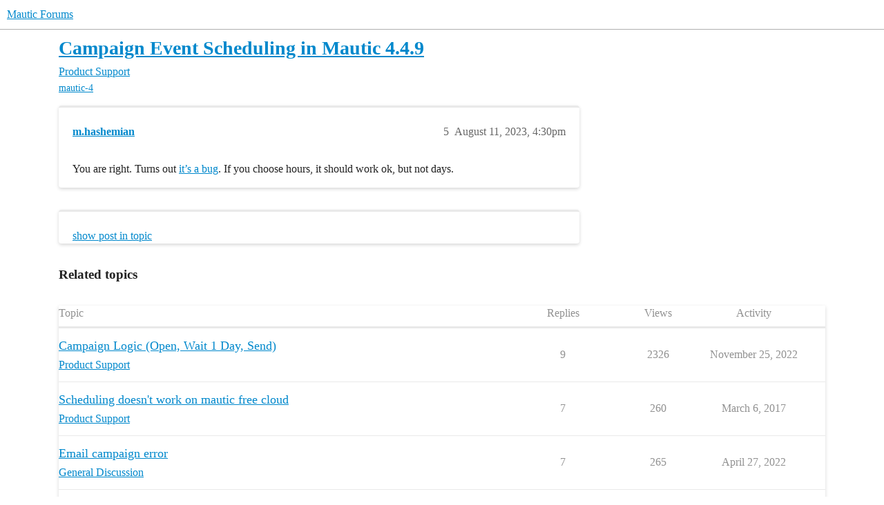

--- FILE ---
content_type: text/html; charset=utf-8
request_url: https://forum.mautic.org/t/campaign-event-scheduling-in-mautic-4-4-9/28914/5
body_size: 4936
content:
<!DOCTYPE html>
<html lang="en">
  <head>
    <meta charset="utf-8">
    <title>Campaign Event Scheduling in Mautic 4.4.9 - #5 by m.hashemian - Product Support - Mautic Forums</title>
    <meta name="description" content="Your software 
My Mautic version is: 4.4.9 
My PHP version is: 7.4.33 
My Database type and version is: MySQL 8.0.28-19 
Your problem 
My problem is: 
Last year I ran a campaign where I send Email A. If it’s not replied &amp;hellip;">
    <meta name="generator" content="Discourse 2026.1.0-latest - https://github.com/discourse/discourse version e47c03d223945e2c161e14ba0974f45114ae4ef5">
<link rel="icon" type="image/png" href="https://us1.discourse-cdn.com/flex020/uploads/mautic/optimized/1X/43c63600fe51440378769136903f1fa2a9a34102_2_32x32.png">
<link rel="apple-touch-icon" type="image/png" href="https://us1.discourse-cdn.com/flex020/uploads/mautic/optimized/1X/2b29268ae63bd3368291935e352adabf71dcf520_2_180x180.png">
<meta name="theme-color" media="(prefers-color-scheme: light)" content="#ffffff">
<meta name="theme-color" media="(prefers-color-scheme: dark)" content="#111111">

<meta name="color-scheme" content="light dark">

<meta name="viewport" content="width=device-width, initial-scale=1.0, minimum-scale=1.0, viewport-fit=cover">
<link rel="canonical" href="https://forum.mautic.org/t/campaign-event-scheduling-in-mautic-4-4-9/28914" />


<link rel="search" type="application/opensearchdescription+xml" href="https://forum.mautic.org/opensearch.xml" title="Mautic Forums Search">

    
    <link href="https://sea2.discourse-cdn.com/flex020/stylesheets/color_definitions_mautic_7_3_87a039cd2b2abfe0c15fbc120cc61b2197eaafeb.css?__ws=forum.mautic.org" media="(prefers-color-scheme: light)" rel="stylesheet" class="light-scheme" data-scheme-id="7"/><link href="https://sea2.discourse-cdn.com/flex020/stylesheets/color_definitions_dark_1_3_feb0e1e2162482fc6ade013dc0af3f9f5c6e748c.css?__ws=forum.mautic.org" media="(prefers-color-scheme: dark)" rel="stylesheet" class="dark-scheme" data-scheme-id="1"/>

<link href="https://sea2.discourse-cdn.com/flex020/stylesheets/common_0699562973311cb19b634b1126522dbebf9fe2c0.css?__ws=forum.mautic.org" media="all" rel="stylesheet" data-target="common"  />

  <link href="https://sea2.discourse-cdn.com/flex020/stylesheets/mobile_0699562973311cb19b634b1126522dbebf9fe2c0.css?__ws=forum.mautic.org" media="(max-width: 39.99999rem)" rel="stylesheet" data-target="mobile"  />
  <link href="https://sea2.discourse-cdn.com/flex020/stylesheets/desktop_0699562973311cb19b634b1126522dbebf9fe2c0.css?__ws=forum.mautic.org" media="(min-width: 40rem)" rel="stylesheet" data-target="desktop"  />



    <link href="https://sea2.discourse-cdn.com/flex020/stylesheets/automation_0699562973311cb19b634b1126522dbebf9fe2c0.css?__ws=forum.mautic.org" media="all" rel="stylesheet" data-target="automation"  />
    <link href="https://sea2.discourse-cdn.com/flex020/stylesheets/checklist_0699562973311cb19b634b1126522dbebf9fe2c0.css?__ws=forum.mautic.org" media="all" rel="stylesheet" data-target="checklist"  />
    <link href="https://sea2.discourse-cdn.com/flex020/stylesheets/discourse-adplugin_0699562973311cb19b634b1126522dbebf9fe2c0.css?__ws=forum.mautic.org" media="all" rel="stylesheet" data-target="discourse-adplugin"  />
    <link href="https://sea2.discourse-cdn.com/flex020/stylesheets/discourse-ai_0699562973311cb19b634b1126522dbebf9fe2c0.css?__ws=forum.mautic.org" media="all" rel="stylesheet" data-target="discourse-ai"  />
    <link href="https://sea2.discourse-cdn.com/flex020/stylesheets/discourse-assign_0699562973311cb19b634b1126522dbebf9fe2c0.css?__ws=forum.mautic.org" media="all" rel="stylesheet" data-target="discourse-assign"  />
    <link href="https://sea2.discourse-cdn.com/flex020/stylesheets/discourse-cakeday_0699562973311cb19b634b1126522dbebf9fe2c0.css?__ws=forum.mautic.org" media="all" rel="stylesheet" data-target="discourse-cakeday"  />
    <link href="https://sea2.discourse-cdn.com/flex020/stylesheets/discourse-calendar_0699562973311cb19b634b1126522dbebf9fe2c0.css?__ws=forum.mautic.org" media="all" rel="stylesheet" data-target="discourse-calendar"  />
    <link href="https://sea2.discourse-cdn.com/flex020/stylesheets/discourse-chat-integration_0699562973311cb19b634b1126522dbebf9fe2c0.css?__ws=forum.mautic.org" media="all" rel="stylesheet" data-target="discourse-chat-integration"  />
    <link href="https://sea2.discourse-cdn.com/flex020/stylesheets/discourse-data-explorer_0699562973311cb19b634b1126522dbebf9fe2c0.css?__ws=forum.mautic.org" media="all" rel="stylesheet" data-target="discourse-data-explorer"  />
    <link href="https://sea2.discourse-cdn.com/flex020/stylesheets/discourse-details_0699562973311cb19b634b1126522dbebf9fe2c0.css?__ws=forum.mautic.org" media="all" rel="stylesheet" data-target="discourse-details"  />
    <link href="https://sea2.discourse-cdn.com/flex020/stylesheets/discourse-github_0699562973311cb19b634b1126522dbebf9fe2c0.css?__ws=forum.mautic.org" media="all" rel="stylesheet" data-target="discourse-github"  />
    <link href="https://sea2.discourse-cdn.com/flex020/stylesheets/discourse-lazy-videos_0699562973311cb19b634b1126522dbebf9fe2c0.css?__ws=forum.mautic.org" media="all" rel="stylesheet" data-target="discourse-lazy-videos"  />
    <link href="https://sea2.discourse-cdn.com/flex020/stylesheets/discourse-local-dates_0699562973311cb19b634b1126522dbebf9fe2c0.css?__ws=forum.mautic.org" media="all" rel="stylesheet" data-target="discourse-local-dates"  />
    <link href="https://sea2.discourse-cdn.com/flex020/stylesheets/discourse-narrative-bot_0699562973311cb19b634b1126522dbebf9fe2c0.css?__ws=forum.mautic.org" media="all" rel="stylesheet" data-target="discourse-narrative-bot"  />
    <link href="https://sea2.discourse-cdn.com/flex020/stylesheets/discourse-policy_0699562973311cb19b634b1126522dbebf9fe2c0.css?__ws=forum.mautic.org" media="all" rel="stylesheet" data-target="discourse-policy"  />
    <link href="https://sea2.discourse-cdn.com/flex020/stylesheets/discourse-post-voting_0699562973311cb19b634b1126522dbebf9fe2c0.css?__ws=forum.mautic.org" media="all" rel="stylesheet" data-target="discourse-post-voting"  />
    <link href="https://sea2.discourse-cdn.com/flex020/stylesheets/discourse-presence_0699562973311cb19b634b1126522dbebf9fe2c0.css?__ws=forum.mautic.org" media="all" rel="stylesheet" data-target="discourse-presence"  />
    <link href="https://sea2.discourse-cdn.com/flex020/stylesheets/discourse-reactions_0699562973311cb19b634b1126522dbebf9fe2c0.css?__ws=forum.mautic.org" media="all" rel="stylesheet" data-target="discourse-reactions"  />
    <link href="https://sea2.discourse-cdn.com/flex020/stylesheets/discourse-solved_0699562973311cb19b634b1126522dbebf9fe2c0.css?__ws=forum.mautic.org" media="all" rel="stylesheet" data-target="discourse-solved"  />
    <link href="https://sea2.discourse-cdn.com/flex020/stylesheets/discourse-templates_0699562973311cb19b634b1126522dbebf9fe2c0.css?__ws=forum.mautic.org" media="all" rel="stylesheet" data-target="discourse-templates"  />
    <link href="https://sea2.discourse-cdn.com/flex020/stylesheets/discourse-topic-voting_0699562973311cb19b634b1126522dbebf9fe2c0.css?__ws=forum.mautic.org" media="all" rel="stylesheet" data-target="discourse-topic-voting"  />
    <link href="https://sea2.discourse-cdn.com/flex020/stylesheets/discourse-user-notes_0699562973311cb19b634b1126522dbebf9fe2c0.css?__ws=forum.mautic.org" media="all" rel="stylesheet" data-target="discourse-user-notes"  />
    <link href="https://sea2.discourse-cdn.com/flex020/stylesheets/discourse-yearly-review_0699562973311cb19b634b1126522dbebf9fe2c0.css?__ws=forum.mautic.org" media="all" rel="stylesheet" data-target="discourse-yearly-review"  />
    <link href="https://sea2.discourse-cdn.com/flex020/stylesheets/footnote_0699562973311cb19b634b1126522dbebf9fe2c0.css?__ws=forum.mautic.org" media="all" rel="stylesheet" data-target="footnote"  />
    <link href="https://sea2.discourse-cdn.com/flex020/stylesheets/hosted-site_0699562973311cb19b634b1126522dbebf9fe2c0.css?__ws=forum.mautic.org" media="all" rel="stylesheet" data-target="hosted-site"  />
    <link href="https://sea2.discourse-cdn.com/flex020/stylesheets/poll_0699562973311cb19b634b1126522dbebf9fe2c0.css?__ws=forum.mautic.org" media="all" rel="stylesheet" data-target="poll"  />
    <link href="https://sea2.discourse-cdn.com/flex020/stylesheets/spoiler-alert_0699562973311cb19b634b1126522dbebf9fe2c0.css?__ws=forum.mautic.org" media="all" rel="stylesheet" data-target="spoiler-alert"  />
    <link href="https://sea2.discourse-cdn.com/flex020/stylesheets/discourse-ai_mobile_0699562973311cb19b634b1126522dbebf9fe2c0.css?__ws=forum.mautic.org" media="(max-width: 39.99999rem)" rel="stylesheet" data-target="discourse-ai_mobile"  />
    <link href="https://sea2.discourse-cdn.com/flex020/stylesheets/discourse-assign_mobile_0699562973311cb19b634b1126522dbebf9fe2c0.css?__ws=forum.mautic.org" media="(max-width: 39.99999rem)" rel="stylesheet" data-target="discourse-assign_mobile"  />
    <link href="https://sea2.discourse-cdn.com/flex020/stylesheets/discourse-calendar_mobile_0699562973311cb19b634b1126522dbebf9fe2c0.css?__ws=forum.mautic.org" media="(max-width: 39.99999rem)" rel="stylesheet" data-target="discourse-calendar_mobile"  />
    <link href="https://sea2.discourse-cdn.com/flex020/stylesheets/discourse-post-voting_mobile_0699562973311cb19b634b1126522dbebf9fe2c0.css?__ws=forum.mautic.org" media="(max-width: 39.99999rem)" rel="stylesheet" data-target="discourse-post-voting_mobile"  />
    <link href="https://sea2.discourse-cdn.com/flex020/stylesheets/discourse-reactions_mobile_0699562973311cb19b634b1126522dbebf9fe2c0.css?__ws=forum.mautic.org" media="(max-width: 39.99999rem)" rel="stylesheet" data-target="discourse-reactions_mobile"  />
    <link href="https://sea2.discourse-cdn.com/flex020/stylesheets/discourse-solved_mobile_0699562973311cb19b634b1126522dbebf9fe2c0.css?__ws=forum.mautic.org" media="(max-width: 39.99999rem)" rel="stylesheet" data-target="discourse-solved_mobile"  />
    <link href="https://sea2.discourse-cdn.com/flex020/stylesheets/discourse-topic-voting_mobile_0699562973311cb19b634b1126522dbebf9fe2c0.css?__ws=forum.mautic.org" media="(max-width: 39.99999rem)" rel="stylesheet" data-target="discourse-topic-voting_mobile"  />
    <link href="https://sea2.discourse-cdn.com/flex020/stylesheets/discourse-ai_desktop_0699562973311cb19b634b1126522dbebf9fe2c0.css?__ws=forum.mautic.org" media="(min-width: 40rem)" rel="stylesheet" data-target="discourse-ai_desktop"  />
    <link href="https://sea2.discourse-cdn.com/flex020/stylesheets/discourse-post-voting_desktop_0699562973311cb19b634b1126522dbebf9fe2c0.css?__ws=forum.mautic.org" media="(min-width: 40rem)" rel="stylesheet" data-target="discourse-post-voting_desktop"  />
    <link href="https://sea2.discourse-cdn.com/flex020/stylesheets/discourse-reactions_desktop_0699562973311cb19b634b1126522dbebf9fe2c0.css?__ws=forum.mautic.org" media="(min-width: 40rem)" rel="stylesheet" data-target="discourse-reactions_desktop"  />
    <link href="https://sea2.discourse-cdn.com/flex020/stylesheets/discourse-topic-voting_desktop_0699562973311cb19b634b1126522dbebf9fe2c0.css?__ws=forum.mautic.org" media="(min-width: 40rem)" rel="stylesheet" data-target="discourse-topic-voting_desktop"  />
    <link href="https://sea2.discourse-cdn.com/flex020/stylesheets/poll_desktop_0699562973311cb19b634b1126522dbebf9fe2c0.css?__ws=forum.mautic.org" media="(min-width: 40rem)" rel="stylesheet" data-target="poll_desktop"  />

  <link href="https://sea2.discourse-cdn.com/flex020/stylesheets/common_theme_11_907d0092b90559fe2452df41ccad6efa16660628.css?__ws=forum.mautic.org" media="all" rel="stylesheet" data-target="common_theme" data-theme-id="11" data-theme-name="brand header theme component"/>
<link href="https://sea2.discourse-cdn.com/flex020/stylesheets/common_theme_7_a81d32970e8a5f3758a13c53362a19301b43e97c.css?__ws=forum.mautic.org" media="all" rel="stylesheet" data-target="common_theme" data-theme-id="7" data-theme-name="discourse kanban"/>
<link href="https://sea2.discourse-cdn.com/flex020/stylesheets/common_theme_3_c5ed3332e25266490ca728b7224491163b669826.css?__ws=forum.mautic.org" media="all" rel="stylesheet" data-target="common_theme" data-theme-id="3" data-theme-name="material design theme"/>
<link href="https://sea2.discourse-cdn.com/flex020/stylesheets/common_theme_8_0d10fb9254f9ba73ecfc9d7a617be2be89cb0b82.css?__ws=forum.mautic.org" media="all" rel="stylesheet" data-target="common_theme" data-theme-id="8" data-theme-name="mauticon-ads-leaderboard"/>
<link href="https://sea2.discourse-cdn.com/flex020/stylesheets/common_theme_10_ee2ab5c0691ac7ad6487b8fd38d708f3d03927f0.css?__ws=forum.mautic.org" media="all" rel="stylesheet" data-target="common_theme" data-theme-id="10" data-theme-name="mauticon-training-day-ads"/>
<link href="https://sea2.discourse-cdn.com/flex020/stylesheets/common_theme_12_7fa36df6657cde978b7321c83a92e7bd29d9fa75.css?__ws=forum.mautic.org" media="all" rel="stylesheet" data-target="common_theme" data-theme-id="12" data-theme-name="remote component adjustments and site assets"/>
    <link href="https://sea2.discourse-cdn.com/flex020/stylesheets/mobile_theme_11_d2e5426ea7e65919120fc1ba9b65d6c845498c31.css?__ws=forum.mautic.org" media="(max-width: 39.99999rem)" rel="stylesheet" data-target="mobile_theme" data-theme-id="11" data-theme-name="brand header theme component"/>
<link href="https://sea2.discourse-cdn.com/flex020/stylesheets/mobile_theme_3_bc9fef3d534adb7d65541355e1450eb87ec08cce.css?__ws=forum.mautic.org" media="(max-width: 39.99999rem)" rel="stylesheet" data-target="mobile_theme" data-theme-id="3" data-theme-name="material design theme"/>
<link href="https://sea2.discourse-cdn.com/flex020/stylesheets/mobile_theme_8_cc6eff91b4970593b714127d1a75a26ae5f069dc.css?__ws=forum.mautic.org" media="(max-width: 39.99999rem)" rel="stylesheet" data-target="mobile_theme" data-theme-id="8" data-theme-name="mauticon-ads-leaderboard"/>
    <link href="https://sea2.discourse-cdn.com/flex020/stylesheets/desktop_theme_3_ddf76057fd04a475009119853a587aeb4a91e4db.css?__ws=forum.mautic.org" media="(min-width: 40rem)" rel="stylesheet" data-target="desktop_theme" data-theme-id="3" data-theme-name="material design theme"/>

    <link href="https://fonts.googleapis.com/css?family=Roboto:400,500,700" rel="stylesheet">

<meta name="google-site-verification" content="0r9uYuzrCxBfUQYzQwHPFPuGV4mVXkgsbA3j0eo-DXk">
    <meta id="data-ga-universal-analytics" data-tracking-code="UA-55195964-1" data-json="{&quot;cookieDomain&quot;:&quot;auto&quot;,&quot;allowLinker&quot;:true}" data-auto-link-domains="mautic.org">

  <script async src="https://www.googletagmanager.com/gtag/js?id=UA-55195964-1" nonce="Wfofj4NHS8f0kgJ59qIXYKDBJ"></script>
  <script defer src="https://us1.discourse-cdn.com/flex020/assets/google-universal-analytics-v4-ba0fc09a.br.js" data-discourse-entrypoint="google-universal-analytics-v4" nonce="Wfofj4NHS8f0kgJ59qIXYKDBJ"></script>


        <link rel="alternate nofollow" type="application/rss+xml" title="RSS feed of &#39;Campaign Event Scheduling in Mautic 4.4.9&#39;" href="https://forum.mautic.org/t/campaign-event-scheduling-in-mautic-4-4-9/28914.rss" />
    <meta property="og:site_name" content="Mautic Forums" />
<meta property="og:type" content="website" />
<meta name="twitter:card" content="summary_large_image" />
<meta name="twitter:image" content="https://us1.discourse-cdn.com/flex020/uploads/mautic/original/1X/f5d627e664df76bd3bf6a7724021f504059e02e3.png" />
<meta property="og:image" content="https://us1.discourse-cdn.com/flex020/uploads/mautic/original/1X/f5d627e664df76bd3bf6a7724021f504059e02e3.png" />
<meta property="og:url" content="https://forum.mautic.org/t/campaign-event-scheduling-in-mautic-4-4-9/28914/5" />
<meta name="twitter:url" content="https://forum.mautic.org/t/campaign-event-scheduling-in-mautic-4-4-9/28914/5" />
<meta property="og:title" content="Campaign Event Scheduling in Mautic 4.4.9" />
<meta name="twitter:title" content="Campaign Event Scheduling in Mautic 4.4.9" />
<meta property="og:description" content="You are right. Turns out it’s a bug. If you choose hours, it should work ok, but not days." />
<meta name="twitter:description" content="You are right. Turns out it’s a bug. If you choose hours, it should work ok, but not days." />
<meta property="og:article:section" content="Product Support" />
<meta property="og:article:section:color" content="F7941D" />
<meta property="og:article:tag" content="mautic-4" />
<meta property="article:published_time" content="2023-08-11T16:30:37+00:00" />
<meta property="og:ignore_canonical" content="true" />


    <script type="application/ld+json">{"@context":"http://schema.org","@type":"QAPage","name":"Campaign Event Scheduling in Mautic 4.4.9","mainEntity":{"@type":"Question","name":"Campaign Event Scheduling in Mautic 4.4.9","text":"Your software\n\nMy Mautic version is: 4.4.9\n\nMy PHP version is: 7.4.33\n\nMy Database type and version is: MySQL 8.0.28-19\n\nYour problem\n\nMy problem is:\n\nLast year I ran a campaign where I send Email A. If it’s not replied within 14 days, I send Email B. My setting looked like this:\n\n<a class=\"lightbox\" href=\"https://us1.discourse-cdn.com/flex020/uploads/mautic/original/2X/a/a4a61c2051e16c01052aadcc0e373342a6ad0189.png\" data-download-href=\"/uploads/short-url/nuyc1mX43cochgSBjJduu6H0SlH.png?dl=1\" title=\"Screenshot 2023-08-11 at 10.47.22 AM\" rel=\"noopener nofollow ugc\">[Screenshot 2023-&hellip;<\/a>","upvoteCount":1,"answerCount":0,"datePublished":"2023-08-11T14:51:19.757Z","author":{"@type":"Person","name":"m.hashemian","url":"https://forum.mautic.org/u/m.hashemian"}}}</script>
  </head>
  <body class="crawler ">
    
    <header>
  <a href="/">Mautic Forums</a>
</header>

    <div id="main-outlet" class="wrap" role="main">
        <div id="topic-title">
    <h1>
      <a href="/t/campaign-event-scheduling-in-mautic-4-4-9/28914">Campaign Event Scheduling in Mautic 4.4.9</a>
    </h1>

      <div class="topic-category" itemscope itemtype="http://schema.org/BreadcrumbList">
          <span itemprop="itemListElement" itemscope itemtype="http://schema.org/ListItem">
            <a href="/c/support/8" class="badge-wrapper bullet" itemprop="item">
              <span class='badge-category-bg' style='background-color: #F7941D'></span>
              <span class='badge-category clear-badge'>
                <span class='category-name' itemprop='name'>Product Support</span>
              </span>
            </a>
            <meta itemprop="position" content="1" />
          </span>
      </div>

      <div class="topic-category">
        <div class='discourse-tags list-tags'>
            <a href='https://forum.mautic.org/tag/mautic-4' class='discourse-tag' rel="tag">mautic-4</a>
        </div>
      </div>
  </div>

  

    <div itemscope itemtype='http://schema.org/DiscussionForumPosting'>
      <meta itemprop='headline' content='Campaign Event Scheduling in Mautic 4.4.9'>
      <link itemprop='url' href='https://forum.mautic.org/t/campaign-event-scheduling-in-mautic-4-4-9/28914'>
      <meta itemprop='datePublished' content='2023-08-11T14:51:19Z'>
        <meta itemprop='articleSection' content='Product Support'>
      <meta itemprop='keywords' content='mautic-4'>
      <div itemprop='publisher' itemscope itemtype="http://schema.org/Organization">
        <meta itemprop='name' content='Mautic'>
      </div>

          <span itemprop='author' itemscope itemtype="http://schema.org/Person">
            <meta itemprop='name' content='m.hashemian'>
            <link itemprop='url' rel='nofollow' href='https://forum.mautic.org/u/m.hashemian'>
          </span>
        <meta itemprop='text' content='Your software 
My Mautic version is: 4.4.9 
My PHP version is: 7.4.33 
My Database type and version is: MySQL 8.0.28-19 
Your problem 
My problem is: 
Last year I ran a campaign where I send Email A. If it’s not replied &amp;hellip;'>

          <div id='post_5' itemprop='comment' itemscope itemtype='http://schema.org/Comment' class='topic-body crawler-post'>
            <div class='crawler-post-meta'>
              <span class="creator" itemprop="author" itemscope itemtype="http://schema.org/Person">
                <a itemprop="url" rel='nofollow' href='https://forum.mautic.org/u/m.hashemian'><span itemprop='name'>m.hashemian</span></a>
                
              </span>



              <span class="crawler-post-infos">
                  <time itemprop='datePublished' datetime='2023-08-11T16:30:37Z' class='post-time'>
                    August 11, 2023,  4:30pm
                  </time>
                  <meta itemprop='dateModified' content='2023-08-11T16:30:37Z'>
              <span itemprop='position'>5</span>
              </span>
            </div>
            <div class='post' itemprop='text'>
              <p>You are right. Turns out <a href="https://forum.mautic.org/t/campaign-decisions-within-time-doubled-if-days-are-selected">it’s a bug</a>. If you choose hours, it should work ok, but not days.</p>
            </div>

            <div itemprop="interactionStatistic" itemscope itemtype="http://schema.org/InteractionCounter">
              <meta itemprop="interactionType" content="http://schema.org/LikeAction"/>
              <meta itemprop="userInteractionCount" content="0" />
              <span class='post-likes'></span>
            </div>


            
          </div>
    </div>

      <div role='navigation' itemscope itemtype='http://schema.org/SiteNavigationElement' class="topic-body crawler-post">
          <span itemprop='name'>
            <a itemprop="url" href="/t/campaign-event-scheduling-in-mautic-4-4-9/28914#post_5">show post in topic</a>
          </span>
      </div>

    <div id="related-topics" class="more-topics__list " role="complementary" aria-labelledby="related-topics-title">
  <h3 id="related-topics-title" class="more-topics__list-title">
    Related topics
  </h3>
  <div class="topic-list-container" itemscope itemtype='http://schema.org/ItemList'>
    <meta itemprop='itemListOrder' content='http://schema.org/ItemListOrderDescending'>
    <table class='topic-list'>
      <thead>
        <tr>
          <th>Topic</th>
          <th></th>
          <th class="replies">Replies</th>
          <th class="views">Views</th>
          <th>Activity</th>
        </tr>
      </thead>
      <tbody>
          <tr class="topic-list-item" id="topic-list-item-15348">
            <td class="main-link" itemprop='itemListElement' itemscope itemtype='http://schema.org/ListItem'>
              <meta itemprop='position' content='1'>
              <span class="link-top-line">
                <a itemprop='url' href='https://forum.mautic.org/t/campaign-logic-open-wait-1-day-send/15348' class='title raw-link raw-topic-link'>Campaign Logic (Open, Wait 1 Day, Send)</a>
              </span>
              <div class="link-bottom-line">
                  <a href='/c/support/8' class='badge-wrapper bullet'>
                    <span class='badge-category-bg' style='background-color: #F7941D'></span>
                    <span class='badge-category clear-badge'>
                      <span class='category-name'>Product Support</span>
                    </span>
                  </a>
                  <div class="discourse-tags">
                  </div>
              </div>
            </td>
            <td class="replies">
              <span class='posts' title='posts'>9</span>
            </td>
            <td class="views">
              <span class='views' title='views'>2326</span>
            </td>
            <td>
              November 25, 2022
            </td>
          </tr>
          <tr class="topic-list-item" id="topic-list-item-7796">
            <td class="main-link" itemprop='itemListElement' itemscope itemtype='http://schema.org/ListItem'>
              <meta itemprop='position' content='2'>
              <span class="link-top-line">
                <a itemprop='url' href='https://forum.mautic.org/t/scheduling-doesnt-work-on-mautic-free-cloud/7796' class='title raw-link raw-topic-link'>Scheduling doesn&#39;t work on mautic free cloud</a>
              </span>
              <div class="link-bottom-line">
                  <a href='/c/support/8' class='badge-wrapper bullet'>
                    <span class='badge-category-bg' style='background-color: #F7941D'></span>
                    <span class='badge-category clear-badge'>
                      <span class='category-name'>Product Support</span>
                    </span>
                  </a>
                  <div class="discourse-tags">
                  </div>
              </div>
            </td>
            <td class="replies">
              <span class='posts' title='posts'>7</span>
            </td>
            <td class="views">
              <span class='views' title='views'>260</span>
            </td>
            <td>
              March 6, 2017
            </td>
          </tr>
          <tr class="topic-list-item" id="topic-list-item-23880">
            <td class="main-link" itemprop='itemListElement' itemscope itemtype='http://schema.org/ListItem'>
              <meta itemprop='position' content='3'>
              <span class="link-top-line">
                <a itemprop='url' href='https://forum.mautic.org/t/email-campaign-error/23880' class='title raw-link raw-topic-link'>Email campaign error</a>
              </span>
              <div class="link-bottom-line">
                  <a href='/c/general-discussion/6' class='badge-wrapper bullet'>
                    <span class='badge-category-bg' style='background-color: #BF1E2E'></span>
                    <span class='badge-category clear-badge'>
                      <span class='category-name'>General Discussion</span>
                    </span>
                  </a>
                  <div class="discourse-tags">
                  </div>
              </div>
            </td>
            <td class="replies">
              <span class='posts' title='posts'>7</span>
            </td>
            <td class="views">
              <span class='views' title='views'>265</span>
            </td>
            <td>
              April 27, 2022
            </td>
          </tr>
          <tr class="topic-list-item" id="topic-list-item-29239">
            <td class="main-link" itemprop='itemListElement' itemscope itemtype='http://schema.org/ListItem'>
              <meta itemprop='position' content='4'>
              <span class="link-top-line">
                <a itemprop='url' href='https://forum.mautic.org/t/some-questions-about-campaigns/29239' class='title raw-link raw-topic-link'>Some questions about campaigns</a>
              </span>
              <div class="link-bottom-line">
                  <a href='/c/support/8' class='badge-wrapper bullet'>
                    <span class='badge-category-bg' style='background-color: #F7941D'></span>
                    <span class='badge-category clear-badge'>
                      <span class='category-name'>Product Support</span>
                    </span>
                  </a>
                  <div class="discourse-tags">
                      <a href='https://forum.mautic.org/tag/mautic-4' class='discourse-tag'>mautic-4</a>
                      
                  </div>
              </div>
            </td>
            <td class="replies">
              <span class='posts' title='posts'>1</span>
            </td>
            <td class="views">
              <span class='views' title='views'>164</span>
            </td>
            <td>
              September 11, 2023
            </td>
          </tr>
          <tr class="topic-list-item" id="topic-list-item-12041">
            <td class="main-link" itemprop='itemListElement' itemscope itemtype='http://schema.org/ListItem'>
              <meta itemprop='position' content='5'>
              <span class="link-top-line">
                <a itemprop='url' href='https://forum.mautic.org/t/second-campaign-triggered-email-keeps-beeing-rescheduled/12041' class='title raw-link raw-topic-link'>Second campaign triggered email keeps beeing rescheduled</a>
              </span>
              <div class="link-bottom-line">
                  <a href='/c/support/8' class='badge-wrapper bullet'>
                    <span class='badge-category-bg' style='background-color: #F7941D'></span>
                    <span class='badge-category clear-badge'>
                      <span class='category-name'>Product Support</span>
                    </span>
                  </a>
                  <div class="discourse-tags">
                  </div>
              </div>
            </td>
            <td class="replies">
              <span class='posts' title='posts'>4</span>
            </td>
            <td class="views">
              <span class='views' title='views'>797</span>
            </td>
            <td>
              December 17, 2019
            </td>
          </tr>
      </tbody>
    </table>
  </div>
</div>





    </div>
    <footer class="container wrap">
  <nav class='crawler-nav'>
    <ul>
      <li itemscope itemtype='http://schema.org/SiteNavigationElement'>
        <span itemprop='name'>
          <a href='/' itemprop="url">Home </a>
        </span>
      </li>
      <li itemscope itemtype='http://schema.org/SiteNavigationElement'>
        <span itemprop='name'>
          <a href='/categories' itemprop="url">Categories </a>
        </span>
      </li>
      <li itemscope itemtype='http://schema.org/SiteNavigationElement'>
        <span itemprop='name'>
          <a href='/guidelines' itemprop="url">Guidelines </a>
        </span>
      </li>
        <li itemscope itemtype='http://schema.org/SiteNavigationElement'>
          <span itemprop='name'>
            <a href='https://www.mautic.org/code-of-conduct/' itemprop="url">Terms of Service </a>
          </span>
        </li>
        <li itemscope itemtype='http://schema.org/SiteNavigationElement'>
          <span itemprop='name'>
            <a href='https://www.mautic.org/privacy-policy/' itemprop="url">Privacy Policy </a>
          </span>
        </li>
    </ul>
  </nav>
  <p class='powered-by-link'>Powered by <a href="https://www.discourse.org">Discourse</a>, best viewed with JavaScript enabled</p>
</footer>

    
    
  </body>
  
</html>


--- FILE ---
content_type: text/css
request_url: https://sea2.discourse-cdn.com/flex020/stylesheets/discourse-post-voting_desktop_0699562973311cb19b634b1126522dbebf9fe2c0.css?__ws=forum.mautic.org
body_size: -165
content:
.post-voting-answers-header{width:100%}
/*# sourceMappingURL=discourse-post-voting_desktop_0699562973311cb19b634b1126522dbebf9fe2c0.css.map?__ws=forum.mautic.org */

--- FILE ---
content_type: text/css
request_url: https://sea2.discourse-cdn.com/flex020/stylesheets/discourse-reactions_desktop_0699562973311cb19b634b1126522dbebf9fe2c0.css?__ws=forum.mautic.org
body_size: -14
content:
.desktop-view .fake-reaction{position:absolute;left:10px}.desktop-view nav.post-controls .show-replies{position:relative}.desktop-view .discourse-reactions-my-reaction{margin:.75em 0 0 3.5em}
/*# sourceMappingURL=discourse-reactions_desktop_0699562973311cb19b634b1126522dbebf9fe2c0.css.map?__ws=forum.mautic.org */

--- FILE ---
content_type: text/css
request_url: https://sea2.discourse-cdn.com/flex020/stylesheets/common_theme_7_a81d32970e8a5f3758a13c53362a19301b43e97c.css?__ws=forum.mautic.org
body_size: 1098
content:
html.kanban-active{overscroll-behavior:none}html.kanban-active body.kanban-active #main-outlet-wrapper #main-outlet>.list-controls,html.kanban-active body.kanban-active #main-outlet-wrapper #main-outlet>.list-container{max-width:unset}html.kanban-active #list-area{margin-bottom:0}html.kanban-active .list-controls .btn.notifications-tracking-trigger,html.kanban-active .list-controls .btn.bulk-select,html.kanban-active .topic-list-layout-trigger,html.kanban-active .powered-by-discourse{display:none}.discourse-kanban{position:relative;--desired-height: calc(100vh - var(--kanban-offset-top));height:max(var(--desired-height),500px);padding-bottom:10px;overflow-x:scroll;box-sizing:border-box}.discourse-kanban.kanban-fullscreen{position:fixed;top:0;bottom:0;left:0;right:0;z-index:1150;background-color:var(--secondary);width:100%;height:100%;padding:0;margin:0;display:flex}.discourse-kanban.kanban-fullscreen .discourse-kanban-container{height:auto;padding:10px !important;max-height:100%}.discourse-kanban.kanban-fullscreen .fullscreen-close-wrapper{padding:10px 0 10px 10px;display:flex}body:not(.has-sidebar-page) .discourse-kanban:not(.kanban-fullscreen){width:100vw;left:calc(-50vw + 50%)}body:not(.has-sidebar-page) .discourse-kanban:not(.kanban-fullscreen) .discourse-kanban-container{padding:0 10px}body:not(.has-sidebar-page) .discourse-kanban:not(.kanban-fullscreen) .discourse-kanban-list:first-of-type{margin-left:auto}body:not(.has-sidebar-page) .discourse-kanban:not(.kanban-fullscreen) .discourse-kanban-list:last-of-type{margin-right:auto}.discourse-kanban-container{height:100%;display:flex;gap:0 10px}.discourse-kanban-container .discourse-kanban-list{background:var(--primary-100);border:1px solid var(--primary-low);display:flex;flex-direction:column;width:350px;flex-shrink:0;padding-top:10px}.discourse-kanban-container .discourse-kanban-list.kanban-empty-state{padding:2em 1em;text-align:center;justify-content:center;gap:1em;height:6em}.discourse-kanban-container .discourse-kanban-list.accept-drag{background:var(--primary-300)}.discourse-kanban-container .discourse-kanban-list .list-title{font-weight:bold;margin-left:calc(11px + .15em);font-size:var(--font-up-1)}.discourse-kanban-container .discourse-kanban-list .topics{overflow-y:scroll;padding:0 8px;height:100%}.discourse-kanban-container .discourse-kanban-list .topic-card{display:block;color:var(--primary);margin:10px 0;background:var(--secondary);padding:10px;box-shadow:var(--primary-low) 0 3px 6px;border:1px solid var(--primary-low)}.discourse-kanban-container .discourse-kanban-list .topic-card.dragging{background-color:var(--tertiary-low)}.discourse-kanban-container .discourse-kanban-list .topic-card.card-no-recent-activity{box-shadow:inset 5px 0 0 0 var(--danger-low);border-left:0;padding-left:15px}.discourse-kanban-container .discourse-kanban-list .topic-card.card-stale{box-shadow:inset 5px 0 0 0 var(--danger-medium);border-left:0;padding-left:15px}.discourse-kanban-container .discourse-kanban-list .topic-card .card-row{display:flex;align-items:baseline}.discourse-kanban-container .discourse-kanban-list .topic-card .card-row *{flex-grow:0}.discourse-kanban-container .discourse-kanban-list .topic-card .card-row__user-details-row{min-height:24px;align-items:center}.discourse-kanban-container .discourse-kanban-list .topic-card .card-row__topic-details .relative-date{font-size:var(--font-down-2)}.discourse-kanban-container .discourse-kanban-list .topic-card .card-row__thumbnail-row{margin-top:5px}.discourse-kanban-container .discourse-kanban-list .topic-card .card-row .last-post-by,.discourse-kanban-container .discourse-kanban-list .topic-card .card-row .topic-title{flex-grow:1;word-wrap:break-word;overflow:hidden}.discourse-kanban-container .discourse-kanban-list .topic-card .card-row .topic-assignments{text-align:right}.discourse-kanban-container .discourse-kanban-list .topic-card .card-row .topic-assignments-with-avatars{text-align:right;display:flex;flex-direction:row;align-items:center}.discourse-kanban-container .discourse-kanban-list .topic-card .card-row .topic-assignments-with-avatars .d-icon{margin-right:.25em;font-size:var(--font-down-2);color:var(--primary-medium)}.discourse-kanban-container .discourse-kanban-list .topic-card .card-row .thumbnail{overflow:hidden;width:100%}.discourse-kanban-container .discourse-kanban-list .topic-card .card-row .last-post-by{text-align:left;font-size:var(--font-down-2);color:var(--primary-medium)}.discourse-kanban-container .discourse-kanban-list .topic-card .card-row .tags{font-size:var(--font-down-1)}.discourse-kanban-container .discourse-kanban-list .topic-card .card-row .category{flex-grow:1}.discourse-kanban-container .discourse-kanban-list .topic-card .card-row .assigned-to{margin-top:auto;margin-bottom:auto;font-size:var(--font-down-1);vertical-align:baseline}.discourse-kanban-container .discourse-kanban-list .topic-card .card-row .assigned-to a{color:var(--primary-medium)}.discourse-kanban-container .discourse-kanban-list .no_topics{width:100%;text-align:center;margin-top:50px;min-height:100px}.modal .kanban-modal{width:400px}.modal .kanban-modal .control-label,.modal .kanban-modal .controls{margin:5px}.modal .kanban-modal .control-label{margin-top:15px}.modal .kanban-modal .select-kit,.modal .kanban-modal div.ac-wrap{width:100%}ul.kanban-controls{padding:.5rem;margin:0;list-style:none}ul.kanban-controls li .btn{width:100%;justify-content:flex-start}ul.kanban-controls li{margin-bottom:2px}ul.kanban-controls li:last-child{margin-bottom:0}
/*# sourceMappingURL=common_theme_7_a81d32970e8a5f3758a13c53362a19301b43e97c.css.map?__ws=forum.mautic.org */


--- FILE ---
content_type: text/css
request_url: https://sea2.discourse-cdn.com/flex020/stylesheets/common_theme_10_ee2ab5c0691ac7ad6487b8fd38d708f3d03927f0.css?__ws=forum.mautic.org
body_size: 453
content:
.house-creative.house-post-bottom{margin-left:0 !important;margin:20px 0 10px 52px}.house-creative.house-post-bottom a.between-posts-ad{color:rgb(144.5,144.5,144.5)}.house-creative.house-post-bottom a.between-posts-ad strong{color:#222}.house-creative.house-post-bottom a.between-posts-ad .ad-container{max-width:calc(45px + 690px + 11px*2);padding:10px 5px;text-align:center;background-color:hsl(0,0%,97.4%);border:1px solid rgb(232.9,232.9,232.9);box-sizing:border-box}.house-creative.house-post-bottom a.between-posts-ad .ad-container .ad-label{margin-right:2px;padding:2px 5px;color:hsl(0,0%,97.4%);font-weight:bold;background-color:#fdb933;border-radius:5px}
/*# sourceMappingURL=common_theme_10_ee2ab5c0691ac7ad6487b8fd38d708f3d03927f0.css.map?__ws=forum.mautic.org */

--- FILE ---
content_type: text/css
request_url: https://sea2.discourse-cdn.com/flex020/stylesheets/discourse-calendar_mobile_0699562973311cb19b634b1126522dbebf9fe2c0.css?__ws=forum.mautic.org
body_size: 117
content:
.link-top-line .event-date-container{display:block;margin-top:.25em}.link-top-line .event-date-container .event-date{margin:0}.header-title .event-date{display:none}.discourse-calendar-wrap{border:0}.discourse-calendar-wrap .calendar{padding:0}.discourse-calendar-wrap .calendar .fc-list-item-add-to-calendar{display:block}.discourse-calendar-wrap .calendar.fc-unthemed .fc-header-toolbar{padding:.5em 0}.discourse-post-event-loader{width:100%}.discourse-post-event .discourse-post-event-widget{border-width:1px}.discourse-post-event .event-dates .date{max-width:75vw}.discourse-post-event .event-actions .event-status{width:100%;display:flex;justify-content:space-between}.discourse-post-event .event-actions .event-status button{padding:0 .6em;height:2.5em}.discourse-post-event .event-invitees-status{font-size:var(--font-down-1)}.discourse-post-event .creators .created-by{display:none}
/*# sourceMappingURL=discourse-calendar_mobile_0699562973311cb19b634b1126522dbebf9fe2c0.css.map?__ws=forum.mautic.org */

--- FILE ---
content_type: text/css
request_url: https://sea2.discourse-cdn.com/flex020/stylesheets/mobile_theme_11_d2e5426ea7e65919120fc1ba9b65d6c845498c31.css?__ws=forum.mautic.org
body_size: 159
content:
.above-site-header-outlet .b-header{font-size:var(--font-down-1)}.above-site-header-outlet .b-header .title{margin-right:.75em}.d-header .brand-header-toggle{list-style:none;margin:0 .65em 0 0}.d-header .brand-header-toggle button{padding:.5em}.rtl .d-header .brand-header-toggle{margin:0 0 0 .65em}.home-logo-wrapper-outlet{display:flex}.home-logo-wrapper-outlet .brand-header-container{display:flex;justify-content:center;align-items:center}.brand-header-contents{padding:.5em;width:320px}.brand-header-contents ul{list-style:none;margin:0}.brand-header-contents .nav{border-top:1px solid var(--primary-low);border-bottom:1px solid var(--primary-low);padding:3px 0;display:grid;grid-template-columns:50% 50%}.brand-header-contents .nav a{box-sizing:border-box;display:inline-flex;padding:.25em .6em;width:100%}.brand-header-contents .title{padding:.5em .5em .75em .5em}.brand-header-contents .panel{margin-top:1em}.brand-header-contents .icons{display:flex;height:26px}.brand-header-contents .icons a{padding:.33em .6em}.brand-header-contents .icons a .d-icon{color:var(--primary-medium)}.has-full-page-chat .b-header{display:none}
/*# sourceMappingURL=mobile_theme_11_d2e5426ea7e65919120fc1ba9b65d6c845498c31.css.map?__ws=forum.mautic.org */

--- FILE ---
content_type: text/css
request_url: https://sea2.discourse-cdn.com/flex020/stylesheets/mobile_theme_3_bc9fef3d534adb7d65541355e1450eb87ec08cce.css?__ws=forum.mautic.org
body_size: 649
content:
.list-controls .container #create-topic{border-radius:4px 0 0 4px}.list-controls .container .topic-drafts-menu-trigger{border-radius:0 4px 4px 0;margin-left:-7px}.topic-body{box-shadow:0 2px 5px 0 rgba(0,0,0,.16),0 0 0 0 rgba(0,0,0,.12);background-color:var(--material-lighter-secondary);margin-top:10px;padding:20px;border-radius:4px}.topic-avatar{border-top:0;padding-top:20px;padding-left:10px}.topic-avatar .avatar-flair{right:4px}.boxed .contents{padding:20px 0 0 0}.topic-status-info{border-top:0}.small-action{border:none}#topic-closing-info{border:none}.list-controls .nav-pills .list-control-toggle-link-trigger{box-shadow:none}.topic-post article{border:none}aside.quote{box-shadow:0 2px 5px 0 rgba(0,0,0,.16),0 0 0 0 rgba(0,0,0,.12)}.rtl .topic-avatar{padding-left:initial;padding-right:10px}.rtl .topic-avatar .avatar-flair{right:initial;left:4px}
/*# sourceMappingURL=mobile_theme_3_bc9fef3d534adb7d65541355e1450eb87ec08cce.css.map?__ws=forum.mautic.org */

--- FILE ---
content_type: text/css
request_url: https://sea2.discourse-cdn.com/flex020/stylesheets/mobile_theme_8_cc6eff91b4970593b714127d1a75a26ae5f069dc.css?__ws=forum.mautic.org
body_size: 133
content:
@media only screen and (max-width: 672px){.banner-ad img.desktop,.banner-ad p{display:none}.banner-ad img.mobile{display:block;height:100%;width:100%}.banner-ad p.mobile{display:block;height:100%;width:100%}.banner-ad p.desktop{display:none}.banner-ad .container{justify-content:center}.banner-ad .container .cta{margin:0 5px;font-size:12px}}
/*# sourceMappingURL=mobile_theme_8_cc6eff91b4970593b714127d1a75a26ae5f069dc.css.map?__ws=forum.mautic.org */
